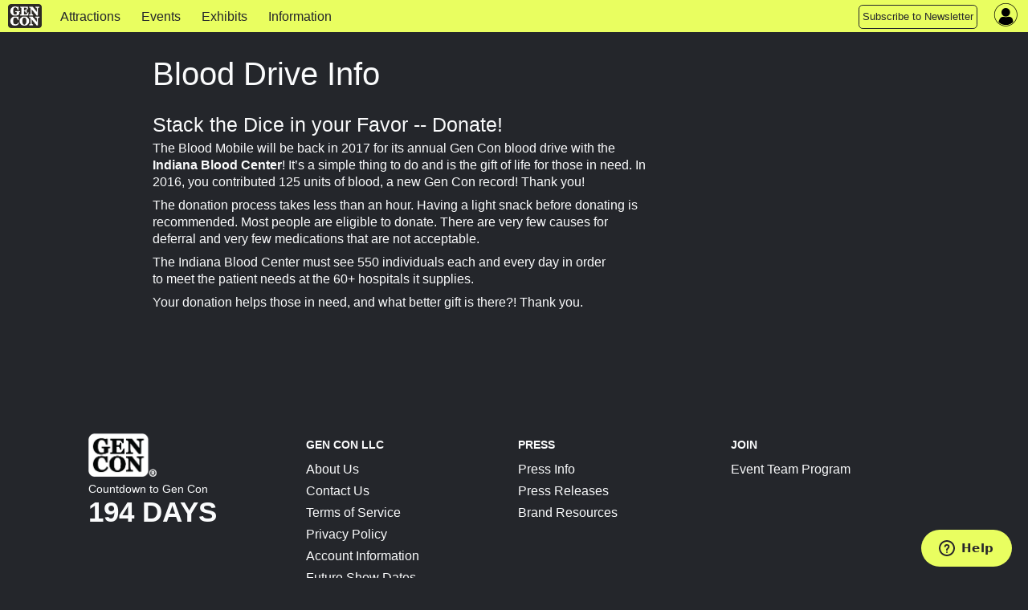

--- FILE ---
content_type: text/html; charset=utf-8
request_url: https://www.gencon.com/experience/blooddrive
body_size: 4359
content:
<!DOCTYPE html>
<html lang='en'>
<head>
<meta charset='utf-8'>
<meta content='The Best Four Days in Gaming' name='description'>
<meta content='gen con | gencon | gencon tickets | gencon badges | gencon events | games | gen con llc | gencon indy | gaming convention | convention | indianapolis | board games | miniatures | anime | art | authors | rpg | trade day | vig | family fun' name='keywords'>
<meta content='width=device-width, initial-scale=1.0' name='viewport'>
<title>Gen Con | Blood Drive Info</title>
<meta name="csrf-param" content="authenticity_token" />
<meta name="csrf-token" content="B4w5a0HipNRHqgTzfYDoucfl-NjP9yEeY-m2sBpC7NCcUM_1hwNI34ZZcs0WZrX3BXPBBaxpYRvb5zWvzbidIg" />

<link rel="stylesheet" href="/assets/application-3ee71cec1e61035eabbdaa855fc793607fbb4951f00297fe3ff5d2a9df2d068b.css" media="all" />
<link rel="stylesheet" href="/assets/themes/gc25/theme-bbde75e8ac355917c7d3ae0543e3674d75ea3da53d49c675d09c4cf0ab07cb85.css" media="all" />
<link rel="stylesheet" href="/assets/themes/gc25/responsive-58ecd4d85304c76f7aa90eba39e9154d8ca77cdbc37ed3abe02b0676e7e3a973.css" media="all" />
<link rel="stylesheet" href="/assets/print-08cdc1676c735b15e29fe9d46e81c31dcbdf5c789e45bfc79408e6a5d5bc3769.css" media="print" />
<script defer src='https://maps.googleapis.com/maps/api/js?key=AIzaSyDHQeGRkn7TlU_82_5nEWy3HjucKeXkbfM&amp;libraries=places'></script>
<script src="/assets/application-14f433182c01a332c7e3c4c98a4bc05e4e085cf50d28a258067dc6fc682709a6.js"></script>
<script src="/packs/bundle-e1a597c0998f27d1f5e7.js" defer="defer"></script>
<script src="/packs/rollbar-f732020a0e488014fb71.js" defer="defer"></script>
<script id='ze-snippet' src='https://static.zdassets.com/ekr/snippet.js?key=7ace5a54-0c95-4f2f-ad45-ba9cddf0315a' type='text/javascript'></script>
<script src="/assets/ckeditor-jquery-7f33182e70239c244b93ccd1ca7ffe7d93866690a03d9ee1f3886a5b7968ca9e.js"></script>
<script src="/assets/ckeditor/plugins/bbcode/plugin-a4a674612450b6e1dbc00defe0842693ee193cc352bb9a05037b7dff2f033bdb.js"></script>
<script src="/assets/ckeditor/config-setup-4ac7b603b81850333c88e667ed851a37e39faedb2fb062249159ee3d1b59e537.js"></script>
<script src="/assets/ckeditor-fixes-aaa31e8b25ac7f497d64bf3378940588f109133c569f59e5601aedb842d3c66e.js"></script>

<link rel="icon" type="image/x-icon" href="/assets/favicon-0dff41ce5007ce25442a4db675b67ddbbf27fc8f80e12e55f10f78f162773bc9.ico" />
<link href='/apple-touch-icon-precomposed.png' rel='apple-touch-icon-precomposed'>
</head>
<body data-controller='widget'>
<div class='' id='page-wrapper'>
<div class='sticky'>
<nav class='top-navbar no-convention' data-options='back_text: &lt;i class=&#39;fa fa-arrow-left&#39;&gt;&lt;/i&gt; Back; sticky:on ; mobile_show_parent_link:false;'>
<ul class='title-area'>
<li class='name'>
<a href="/"><img alt="Gen Con logo" src="/assets/gc_logo_lockup-f26a1c865f1b949a2180aa9e19a92f0369e01083f2137fa49f7dd98c84ec6f08.png" />
</a></li>
<li class='toggle-topbar menu-icon'>
<button id='topnav-toggle-button'>
<a href="#"><span></span>
</a></button>
</li>
</ul>
<section class='top-navbar-section nocon'>
<nav id='mobile-nav-menu'>
<ul class='left'>
<li class=' indy-con'>
<a href="/attractions">Attractions</a>
</li>
<li class=' indy-con'>
<a href="/events">Events </a>
</li>
<li class=' indy-con'>
<a href="/exhibits">Exhibits</a>
</li>
<li class=' indy-con'>
<a href="/information">Information</a>
</li>
<!-- COMMENTING OUT SUBMIT AN EVENT BUTTON
<li class="topnav-button">
<a href="https://www.gencon.com/event_submissions">
<span class="show-for-large">Submit an Event</span>
<span class="show-for-medium">Submit an Event</span>
</a>
</li>
-->
<li class="topnav-button">
  <a href="http://eepurl.com/rioq5">
    <span class="show-for-large">Subscribe to Newsletter</span>
    <span class="show-for-medium">Subscribe</span>
    <span class="show-for-small">Subscribe to Newsletter</span>
  </a>
</li>
</ul>
</nav>
</section>
<nav class='top-right flex-center right' style='height: 100%'>
<section class='topnav_buttons nocon dropdown right hide-for-small'>
<div class='hide-for-small'>
<!-- COMMENTING OUT SUBMIT AN EVENT BUTTON
<li class="topnav-button">
<a href="https://www.gencon.com/event_submissions">
<span class="show-for-large">Submit an Event</span>
<span class="show-for-medium">Submit an Event</span>
</a>
</li>
-->
<li class="topnav-button">
  <a href="http://eepurl.com/rioq5">
    <span class="show-for-large">Subscribe to Newsletter</span>
    <span class="show-for-medium">Subscribe</span>
    <span class="show-for-small">Subscribe to Newsletter</span>
  </a>
</li>
</div>
</section>
<section class='account-nav-section' data-controller='dropdown-menu'>
<ul>
<li class='menu login' data-action='click-&gt;dropdown-menu#toggleDropdownMenu mouseenter-&gt;dropdown-menu#showDropdownMenu mouseleave-&gt;dropdown-menu#hideDropdownMenu'>
<i class='fa fa-user-circle'></i>
<div class='hidden-field' data-dropdown-menu-target='currentUser' user-id='0'></div>
<ul class='dropdown account-nav-dropdown' data-dropdown-menu-target='dropdownContent'></ul>
</li>
</ul>
</section>
</nav>

</nav>
</div>
<main class='one-column'>
<section>
<div class='' id='column-main'>
<div class='cms_container'>
<style>#content_container{border:none;}</style>
<h1 class='page-title'>Blood Drive Info</h1>
<h3>Stack the Dice in your Favor -- Donate!</h3><p><img style="width: 228px; height: 298px; float: right; margin: 10px; cursor: default;" src="https://images.gencon.com/2014.BloodDrive.BloodBag.jpg" alt="">
</p><p>The Blood Mobile will be back in 2017 for its annual Gen Con blood drive with the <strong>Indiana Blood Center</strong>! It’s a simple thing to do and is the gift of life for those in need. In 2016, you contributed 125 units of blood, a new Gen Con record! Thank you!
</p><p>The donation process takes less than an hour. Having a light snack before donating is recommended. Most people are eligible to donate. There are very few causes for deferral and very few medications that are not acceptable.
</p><p>The Indiana Blood Center must see 550 individuals each and every day in order <br> to meet the patient needs at the 60+ hospitals it supplies.
</p><p>Your donation helps those in need, and what better gift is there?! Thank you.
</p>
</div>

</div>
</section>
</main>
</div>
<footer class='hideforprint' id='page-footer'>
<div class='footer-panel'>
<div class='grid center'>
<div class='row'>
<div class='col-sm-12 col-md-3 logo-countdown'>
<div class='footer-logo'>
<img alt="GCMS Login Image" class="footer-logo" src="/assets/gc_logo_lockup_white_sm-9c4fc19d7d8dc8f467af5087b6f4770b8c797303d0884ae678f1479c29cb1f60.png" />
</div>
<div class='countdown'>
Countdown to Gen Con
<div class='countdown-clock' data-countdown-date='31 July, 2026'></div>
</div>
<div class='p' data-countdown-date='31 July, 2026'></div>
</div>
<div class='col-sm-12 col-md-9' style='max-width: 900px;'>
<div class='grid center'>
<div class='col-sm-6 col-md-4'>
<div class='footer-block'>
<b>GEN CON LLC</b>
<ul>
<li><a href="/aboutus" class="footerLink">About Us</a></li>
<li><a href="/contactus" class="footerLink">Contact Us</a></li>
<li><a href="/attend/terms_of_service" class="footerLink">Terms of Service</a></li>
<li><a href="/privacy" class="footerLink">Privacy Policy</a></li>
<li><a href="/attend/your_account" class="footerLink">Account Information</a></li>
<li><a href="/attend/futuredates" class="footerLink">Future Show Dates</a></li>
</ul>
</div>
</div>
<div class='col-sm-6 col-md-4'>
<div class='footer-block'>
<b>PRESS</b>
<ul>
<li><a href="/press/press" class="footerLink">Press Info</a></li>
<li><div><a href="/press/pressreleases" class="footerLink">Press Releases</a></li>
<li><div><a href="/press/brand-resources" class="footerLink">Brand Resources</a></li>
</ul>
</div>
</div>
<div class='col-sm-6 col-md-4'>
<div class='footer-block'>
<b>JOIN</b>
<ul>
<!-- <li><a href="/join/event-administrator-mar-2024" class="footerLink">Event Administrator</a></li> -->
<li><a href="/join/event_team_members" class="footerLink">Event Team Program</a></li>
<!-- <li><a href="/join/jobpost-full-stack-web-dev-nov_2023" class="footerLink">Full-Stack Web Developer</a></li> -->
<!-- <li><a href="/join/sales-administrative-assistant-dec-2023" class="footerLink">Sales Administrative Assistant</a></li> -->
</ul>
</div>
</div>
<div class='col-sm-6 col-md-offset-4 col-md-4'>
<div class='footer-block'>
<b>CONNECT</b>
<ul class="footer-connect">
  <li><a href="https://gencon.blog/" target="blank" class="footerLink">Blog</a>
  </li>
  <li><a href="https://gencon.zendesk.com/hc/en-us" target="blank"
      class="footerLink">Help Center</a></li>
  <li><a href="https://discord.gg/gencon" target="blank" class="footerLink">Join
      Our Discord</a></li>
  <li><a
      href="https://www.rollacrit.com/pages/gencon?utm_source=gen_con_site_footer&utm_medium=web&utm_campaign=gen_con_merch&utm_content=text"
      target="blank" class="footerLink">Shop Official Merch</a></li>
</ul>
</div>
</div>
<div class='col-sm-12 col-md-4'>
<div class='footer-block'>
<b>FOLLOW US</b>
<ul class="social">
  <li style="margin: 0 0.3em"><a
      href="https://www.facebook.com/genconindy?ref=hl" target="blank"><i
        class="fa-facebook"></i></a></li>
  <li style="margin: 0 0.3em"><a href="https://twitter.com/gen_con"
      target="blank"><i class="fa-twitter"></i></a></li>
  <li style="margin: 0 0.3em"><a href="https://www.instagram.com/gen_con/"
      target="blank"><i class="fa-instagram"></i></a></li>
  <li style="margin: 0 0.3em"><a href="https://twitch.tv/gencontv"
      target="blank"><i class="fa-twitch"></i></a></li>
  <li style="margin: 0 0.3em"><a
      href="https://www.youtube.com/channel/UCX86AIq_tHotI9U_4j0PrSw"
      target="blank"><i class="fa-youtube"></i></a></li>
  <li style="margin: 0 0.3em"><a href="https://discord.gg/gencon"
      target="blank"><i class="fa-discord"></i></a></li>
  <li style="margin: 0 0.3em"><a href="https://www.tiktok.com/@gen_con_official"
      target="blank"><i class="fa-tiktok"></i></a></li>

</ul>
<br>
<b><br>Subscribe to the Newsletter</b>
<div id="mc_embed_signup" style="margin-top:8px;">
  <form
    action="https://gencon.us1.list-manage.com/subscribe/post?u=2f77d2f8c77398c0b064223ba&id=8125600ed7"
    method="post" id="mc-embedded-subscribe-form"
    name="mc-embedded-subscribe-form" class="validate" target="_blank"
    novalidate="">
    <div id="mc_embed_signup_scroll">
      <div class="mc-field-group">
        <input type="email" value="email@example.com" name="EMAIL"
          class="required email" id="mce-EMAIL">
      </div>
      <div id="mce-responses" class="clear">
        <div class="response" id="mce-error-response" style="display:none">
        </div>
        <div class="response" id="mce-success-response" style="display:none">
        </div>
      </div>
      <!-- real people should not fill this in and expect good things - do not remove this or risk form bot signups-->
      <div style="position: absolute; left: -5000px;" aria-hidden="true"><input
          type="text" name="b_2f77d2f8c77398c0b064223ba_8125600ed7"
          tabindex="-1" value="">
      </div>
      <div class="clear"><input type="submit" value="Sign Me Up"
          name="subscribe" id="mc-embedded-subscribe" class="button">
      </div>
    </div>
  </form>
</div>
<!--End mc_embed_signup-->
</div>
</div>
</div>
</div>
</div>
</div>
</div>

</footer>
<div class='hideforprint'>
<div class='notifications'>
<div class='notices' data-flash=''></div>
<div data-props="{&quot;actionCableOn&quot;:true,&quot;userId&quot;:-1,&quot;htmlSafe&quot;:null,&quot;error&quot;:{&quot;text&quot;:null,&quot;link&quot;:null,&quot;icon&quot;:null,&quot;timeout&quot;:null},&quot;alert&quot;:{&quot;text&quot;:null,&quot;link&quot;:null,&quot;icon&quot;:null,&quot;timeout&quot;:null},&quot;notice&quot;:{&quot;text&quot;:null,&quot;link&quot;:null,&quot;icon&quot;:null,&quot;timeout&quot;:null}}" class="notifications-component"></div>
</div>

</div>

<!-- Google tag (gtag.js) for Google Analytics 4 (GA4) -->
<script async='' src='https://www.googletagmanager.com/gtag/js?id=G-TN7842GJZB'></script>
<script>
  window.dataLayer = window.dataLayer || [];
  function gtag(){dataLayer.push(arguments);}
  gtag('js', new Date());
  gtag('config', "G-TN7842GJZB");
</script>


<script>
  var $buoop = {
    required: { e:-9, f:-9, o:-8, s:-1, c:-10 },
    insecure: true,
    unsupported: true,
    api: 2024.05
  };
  
  function $buo_f() {
    var e = document.createElement("script");
  
    e.src = "//browser-update.org/update.min.js";
    document.body.appendChild(e);
  };
  
  try {
    document.addEventListener("DOMContentLoaded", $buo_f,false);
  } catch(e) {
    window.attachEvent("onload", $buo_f);
  };
</script>

<script defer src="https://static.cloudflareinsights.com/beacon.min.js/vcd15cbe7772f49c399c6a5babf22c1241717689176015" integrity="sha512-ZpsOmlRQV6y907TI0dKBHq9Md29nnaEIPlkf84rnaERnq6zvWvPUqr2ft8M1aS28oN72PdrCzSjY4U6VaAw1EQ==" data-cf-beacon='{"version":"2024.11.0","token":"2d2cb15ef41241a1b02efc9ad37f67eb","r":1,"server_timing":{"name":{"cfCacheStatus":true,"cfEdge":true,"cfExtPri":true,"cfL4":true,"cfOrigin":true,"cfSpeedBrain":true},"location_startswith":null}}' crossorigin="anonymous"></script>
</body>
</html>
